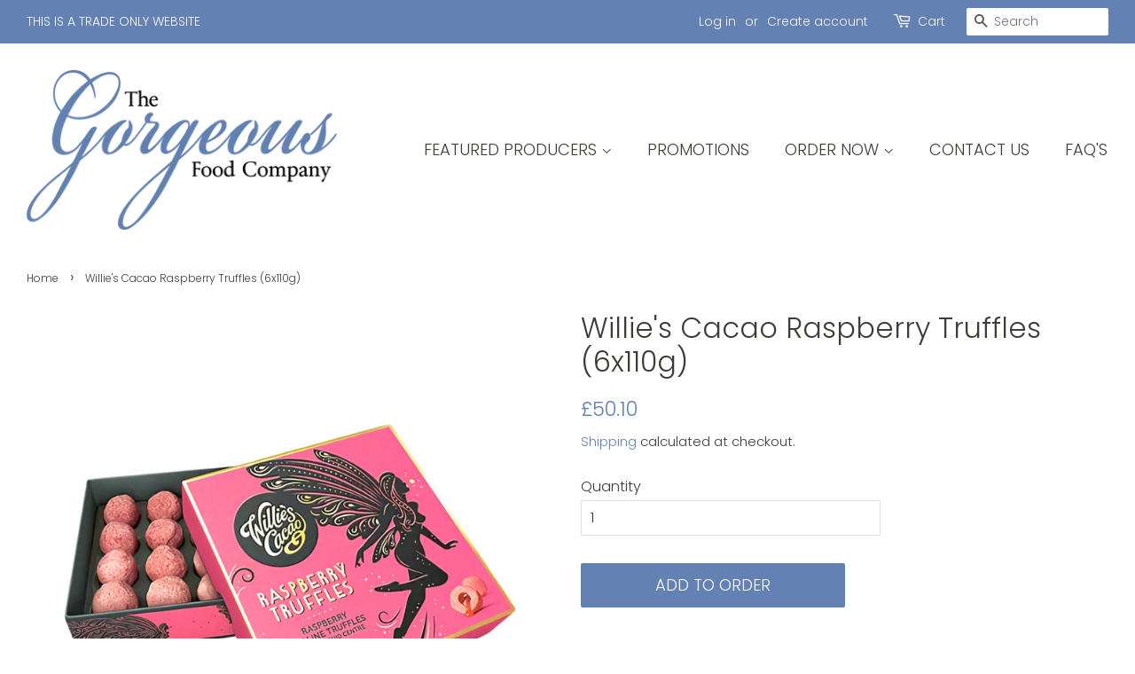

--- FILE ---
content_type: text/javascript
request_url: https://www.gorgeousfoodcompany.co.uk/cdn/shop/t/3/assets/globopreorder_params.js?v=170759201109246870991586534952
body_size: 6683
content:
var GPOParams={id:6566,shop_id:6552,button_title:"BACK ORDER",button_description:"currently out of stock available to back order",not_available_message:"Not available to back order",order_tag:"pre-order",preorder_stock_limited_message:"Only :stock items left in stock.",preorder_confirm_message:"Low stock levels, some will have to be put on back order. Continue?",preorder_avaiable_message:"Available on:",line_property_name:"Back-ordered item",products:{"4388979965996":{id:366351,shop_id:6552,product_id:4388979965996,variant_id:0,button_text:"BACK ORDER",show_timer:0,available_auto:0,status:0,auto_enable_status:0,variants:{"31397007196204":{id:366352,shop_id:6552,product_id:4388979965996,variant_id:31397007196204,limit:0,button_text:"BACK ORDER",show_timer:0,available_auto:0,status:0,auto_enable_status:3}}},"4388734795820":{variants:{"31395621175340":{id:368221,shop_id:6552,product_id:4388734795820,variant_id:31395621175340,show_timer:0,available_auto:0,status:0,auto_enable_status:0}}},"4388734304300":{variants:{"31395619471404":{id:368222,shop_id:6552,product_id:4388734304300,variant_id:31395619471404,show_timer:0,available_auto:0,status:0,auto_enable_status:0}}},"4388733616172":{variants:{"31395616882732":{id:368223,shop_id:6552,product_id:4388733616172,variant_id:31395616882732,show_timer:0,available_auto:0,status:0,auto_enable_status:0}}},"4388736663596":{variants:{"31395630579756":{id:368224,shop_id:6552,product_id:4388736663596,variant_id:31395630579756,show_timer:0,available_auto:0,status:0,auto_enable_status:0}}},"4388985733164":{variants:{"31397036458028":{id:368225,shop_id:6552,product_id:4388985733164,variant_id:31397036458028,show_timer:0,available_auto:0,status:0,auto_enable_status:0}}},"4388971216940":{variants:{"31396970299436":{id:368226,shop_id:6552,product_id:4388971216940,variant_id:31396970299436,show_timer:0,available_auto:0,status:0,auto_enable_status:0}}},"4388983210028":{variants:{"31397021122604":{id:368227,shop_id:6552,product_id:4388983210028,variant_id:31397021122604,show_timer:0,available_auto:0,status:0,auto_enable_status:0}}},"4388985405484":{variants:{"31397033312300":{id:368228,shop_id:6552,product_id:4388985405484,variant_id:31397033312300,show_timer:0,available_auto:0,status:0,auto_enable_status:0}}},"4388977737772":{variants:{"31396994514988":{id:368229,shop_id:6552,product_id:4388977737772,variant_id:31396994514988,show_timer:0,available_auto:0,status:0,auto_enable_status:0}}},"4388989272108":{variants:{"31397055594540":{id:368230,shop_id:6552,product_id:4388989272108,variant_id:31397055594540,show_timer:0,available_auto:0,status:0,auto_enable_status:0}}},"4388991336492":{variants:{"31397065883692":{id:368231,shop_id:6552,product_id:4388991336492,variant_id:31397065883692,show_timer:0,available_auto:0,status:0,auto_enable_status:0}}},"4388981309484":{variants:{"31397012406316":{id:368232,shop_id:6552,product_id:4388981309484,variant_id:31397012406316,show_timer:0,available_auto:0,status:0,auto_enable_status:0}}},"4388988846124":{variants:{"31397053988908":{id:368233,shop_id:6552,product_id:4388988846124,variant_id:31397053988908,show_timer:0,available_auto:0,status:0,auto_enable_status:0}}},"4388983799852":{variants:{"31397024038956":{id:368234,shop_id:6552,product_id:4388983799852,variant_id:31397024038956,show_timer:0,available_auto:0,status:0,auto_enable_status:0}}},"4388984094764":{variants:{"31397026725932":{id:368235,shop_id:6552,product_id:4388984094764,variant_id:31397026725932,show_timer:0,available_auto:0,status:0,auto_enable_status:0}}},"4388987043884":{variants:{"31397043830828":{id:368236,shop_id:6552,product_id:4388987043884,variant_id:31397043830828,show_timer:0,available_auto:0,status:0,auto_enable_status:0}}},"4388981768236":{variants:{"31397015027756":{id:368237,shop_id:6552,product_id:4388981768236,variant_id:31397015027756,show_timer:0,available_auto:0,status:0,auto_enable_status:0}}},"4388976459820":{variants:{"31396987863084":{id:368238,shop_id:6552,product_id:4388976459820,variant_id:31396987863084,show_timer:0,available_auto:0,status:0,auto_enable_status:0}}},"4388976721964":{variants:{"31396989894700":{id:368239,shop_id:6552,product_id:4388976721964,variant_id:31396989894700,show_timer:0,available_auto:0,status:0,auto_enable_status:0}}},"4388982325292":{variants:{"31397017878572":{id:368240,shop_id:6552,product_id:4388982325292,variant_id:31397017878572,show_timer:0,available_auto:0,status:0,auto_enable_status:0}}},"4388971708460":{variants:{"31396972167212":{id:368241,shop_id:6552,product_id:4388971708460,variant_id:31396972167212,show_timer:0,available_auto:0,status:0,auto_enable_status:0}}},"4388973576236":{variants:{"31396976459820":{id:368242,shop_id:6552,product_id:4388973576236,variant_id:31396976459820,show_timer:0,available_auto:0,status:0,auto_enable_status:0}}},"4388977999916":{variants:{"31396996120620":{id:368243,shop_id:6552,product_id:4388977999916,variant_id:31396996120620,show_timer:0,available_auto:0,status:0,auto_enable_status:0}}},"4457098477612":{variants:{"31782634782764":{id:368244,shop_id:6552,product_id:4457098477612,variant_id:31782634782764,show_timer:0,available_auto:0,status:0,auto_enable_status:0}}},"4457099952172":{variants:{"31782644088876":{id:368245,shop_id:6552,product_id:4457099952172,variant_id:31782644088876,show_timer:0,available_auto:0,status:0,auto_enable_status:0}}},"4388631576620":{variants:{"31395030597676":{id:368246,shop_id:6552,product_id:4388631576620,variant_id:31395030597676,show_timer:0,available_auto:0,status:0,auto_enable_status:0}}},"4388637507628":{variants:{"31395059040300":{id:368247,shop_id:6552,product_id:4388637507628,variant_id:31395059040300,show_timer:0,available_auto:0,status:0,auto_enable_status:0}}},"4388639309868":{variants:{"31395077095468":{id:368248,shop_id:6552,product_id:4388639309868,variant_id:31395077095468,show_timer:0,available_auto:0,status:0,auto_enable_status:0}}},"4388638359596":{variants:{"31395069100076":{id:368249,shop_id:6552,product_id:4388638359596,variant_id:31395069100076,show_timer:0,available_auto:0,status:0,auto_enable_status:0}}},"4388638916652":{variants:{"31395074932780":{id:368250,shop_id:6552,product_id:4388638916652,variant_id:31395074932780,show_timer:0,available_auto:0,status:0,auto_enable_status:0}}},"4388632199212":{variants:{"31395032399916":{id:368251,shop_id:6552,product_id:4388632199212,variant_id:31395032399916,show_timer:0,available_auto:0,status:0,auto_enable_status:0}}},"4388641669164":{variants:{"31395093184556":{id:368252,shop_id:6552,product_id:4388641669164,variant_id:31395093184556,show_timer:0,available_auto:0,status:0,auto_enable_status:0}}},"4388630069292":{variants:{"31395022209068":{id:368253,shop_id:6552,product_id:4388630069292,variant_id:31395022209068,show_timer:0,available_auto:0,status:0,auto_enable_status:0}}},"4388642390060":{variants:{"31395095117868":{id:368254,shop_id:6552,product_id:4388642390060,variant_id:31395095117868,show_timer:0,available_auto:0,status:0,auto_enable_status:0}}},"4388640718892":{variants:{"31395087974444":{id:368255,shop_id:6552,product_id:4388640718892,variant_id:31395087974444,show_timer:0,available_auto:0,status:0,auto_enable_status:0}}},"4388641275948":{variants:{"31395090923564":{id:368256,shop_id:6552,product_id:4388641275948,variant_id:31395090923564,show_timer:0,available_auto:0,status:0,auto_enable_status:0}}},"4388640325676":{variants:{"31395086794796":{id:368257,shop_id:6552,product_id:4388640325676,variant_id:31395086794796,show_timer:0,available_auto:0,status:0,auto_enable_status:0}}},"4388630855724":{variants:{"31395028467756":{id:368258,shop_id:6552,product_id:4388630855724,variant_id:31395028467756,show_timer:0,available_auto:0,status:0,auto_enable_status:0}}},"4388632789036":{variants:{"31395034759212":{id:368259,shop_id:6552,product_id:4388632789036,variant_id:31395034759212,show_timer:0,available_auto:0,status:0,auto_enable_status:0}}},"4388635672620":{variants:{"31395046719532":{id:368260,shop_id:6552,product_id:4388635672620,variant_id:31395046719532,show_timer:0,available_auto:0,status:0,auto_enable_status:0}}},"4457102508076":{variants:{"31782655229996":{id:368261,shop_id:6552,product_id:4457102508076,variant_id:31782655229996,show_timer:0,available_auto:0,status:0,auto_enable_status:0}}},"4457105293356":{variants:{"31782667092012":{id:368262,shop_id:6552,product_id:4457105293356,variant_id:31782667092012,show_timer:0,available_auto:0,status:0,auto_enable_status:0}}},"4388703895596":{variants:{"31395393306668":{id:368263,shop_id:6552,product_id:4388703895596,variant_id:31395393306668,show_timer:0,available_auto:0,status:0,auto_enable_status:0}}},"4388709859372":{variants:{"31395423420460":{id:368264,shop_id:6552,product_id:4388709859372,variant_id:31395423420460,show_timer:0,available_auto:0,status:0,auto_enable_status:0}}},"4388707532844":{variants:{"31395415818284":{id:368265,shop_id:6552,product_id:4388707532844,variant_id:31395415818284,show_timer:0,available_auto:0,status:0,auto_enable_status:0}}},"4388709072940":{variants:{"31395421126700":{id:368266,shop_id:6552,product_id:4388709072940,variant_id:31395421126700,show_timer:0,available_auto:0,status:0,auto_enable_status:0}}},"4388709433388":{variants:{"31395422273580":{id:368267,shop_id:6552,product_id:4388709433388,variant_id:31395422273580,show_timer:0,available_auto:0,status:0,auto_enable_status:0}}},"4388710875180":{variants:{"31395427057708":{id:368268,shop_id:6552,product_id:4388710875180,variant_id:31395427057708,show_timer:0,available_auto:0,status:0,auto_enable_status:0}}},"4388707074092":{variants:{"31395414376492":{id:368269,shop_id:6552,product_id:4388707074092,variant_id:31395414376492,show_timer:0,available_auto:0,status:0,auto_enable_status:0}}},"4388708876332":{variants:{"31395420602412":{id:368270,shop_id:6552,product_id:4388708876332,variant_id:31395420602412,show_timer:0,available_auto:0,status:0,auto_enable_status:0}}},"4388710449196":{variants:{"31395425058860":{id:368271,shop_id:6552,product_id:4388710449196,variant_id:31395425058860,show_timer:0,available_auto:0,status:0,auto_enable_status:0}}},"4388708548652":{variants:{"31395418931244":{id:368272,shop_id:6552,product_id:4388708548652,variant_id:31395418931244,show_timer:0,available_auto:0,status:0,auto_enable_status:0}}},"4388706451500":{variants:{"31395408216108":{id:368273,shop_id:6552,product_id:4388706451500,variant_id:31395408216108,show_timer:0,available_auto:0,status:0,auto_enable_status:0}}},"4388704550956":{variants:{"31395398713388":{id:368274,shop_id:6552,product_id:4388704550956,variant_id:31395398713388,show_timer:0,available_auto:0,status:0,auto_enable_status:0}}},"4388705468460":{variants:{"31395404972076":{id:368275,shop_id:6552,product_id:4388705468460,variant_id:31395404972076,show_timer:0,available_auto:0,status:0,auto_enable_status:0}}},"4388742922284":{variants:{"31395665412140":{id:368276,shop_id:6552,product_id:4388742922284,variant_id:31395665412140,show_timer:0,available_auto:0,status:0,auto_enable_status:0}}},"4388743807020":{variants:{"31395668328492":{id:368277,shop_id:6552,product_id:4388743807020,variant_id:31395668328492,show_timer:0,available_auto:0,status:0,auto_enable_status:0}}},"4388745150508":{variants:{"31395682287660":{id:368278,shop_id:6552,product_id:4388745150508,variant_id:31395682287660,show_timer:0,available_auto:0,status:0,auto_enable_status:0}}},"4388743381036":{variants:{"31395666657324":{id:368279,shop_id:6552,product_id:4388743381036,variant_id:31395666657324,show_timer:0,available_auto:0,status:0,auto_enable_status:0}}},"4388746625068":{variants:{"31395695657004":{id:368280,shop_id:6552,product_id:4388746625068,variant_id:31395695657004,show_timer:0,available_auto:0,status:0,auto_enable_status:0}}},"4388708220972":{variants:{"31395418275884":{id:368281,shop_id:6552,product_id:4388708220972,variant_id:31395418275884,show_timer:0,available_auto:0,status:0,auto_enable_status:0}}},"4388732403756":{variants:{"31395612098604":{id:368282,shop_id:6552,product_id:4388732403756,variant_id:31395612098604,show_timer:0,available_auto:0,status:0,auto_enable_status:0}}},"4388744626220":{variants:{"31395680288812":{id:368283,shop_id:6552,product_id:4388744626220,variant_id:31395680288812,show_timer:0,available_auto:0,status:0,auto_enable_status:0}}},"4380207448108":{variants:{"31348132249644":{id:368284,shop_id:6552,product_id:4380207448108,variant_id:31348132249644,show_timer:0,available_auto:0,status:0,auto_enable_status:0}}},"4380207743020":{variants:{"31348133462060":{id:368285,shop_id:6552,product_id:4380207743020,variant_id:31348133462060,show_timer:0,available_auto:0,status:0,auto_enable_status:0}}},"4380207579180":{variants:{"31348132905004":{id:368286,shop_id:6552,product_id:4380207579180,variant_id:31348132905004,show_timer:0,available_auto:0,status:0,auto_enable_status:0}}},"4380207939628":{variants:{"31348134150188":{id:368287,shop_id:6552,product_id:4380207939628,variant_id:31348134150188,show_timer:0,available_auto:0,status:0,auto_enable_status:0}}},"4380208431148":{variants:{"31348136902700":{id:368288,shop_id:6552,product_id:4380208431148,variant_id:31348136902700,show_timer:0,available_auto:0,status:0,auto_enable_status:0}}},"4380204662828":{variants:{"31348117995564":{id:368289,shop_id:6552,product_id:4380204662828,variant_id:31348117995564,show_timer:0,available_auto:0,status:0,auto_enable_status:0}}},"4380205383724":{variants:{"31348120420396":{id:368290,shop_id:6552,product_id:4380205383724,variant_id:31348120420396,show_timer:0,available_auto:0,status:0,auto_enable_status:0}}},"4380205940780":{variants:{"31348122419244":{id:368291,shop_id:6552,product_id:4380205940780,variant_id:31348122419244,show_timer:0,available_auto:0,status:0,auto_enable_status:0}}},"4380204990508":{variants:{"31348119306284":{id:368292,shop_id:6552,product_id:4380204990508,variant_id:31348119306284,show_timer:0,available_auto:0,status:0,auto_enable_status:0}}},"4380211150892":{variants:{"31348145717292":{id:368293,shop_id:6552,product_id:4380211150892,variant_id:31348145717292,show_timer:0,available_auto:0,status:0,auto_enable_status:0}}},"4380203122732":{variants:{"31348112195628":{id:368294,shop_id:6552,product_id:4380203122732,variant_id:31348112195628,show_timer:0,available_auto:0,status:0,auto_enable_status:0}}},"4380204138540":{variants:{"31348115734572":{id:368295,shop_id:6552,product_id:4380204138540,variant_id:31348115734572,show_timer:0,available_auto:0,status:0,auto_enable_status:0}}},"4380203581484":{variants:{"31348113866796":{id:368296,shop_id:6552,product_id:4380203581484,variant_id:31348113866796,show_timer:0,available_auto:0,status:0,auto_enable_status:0}}},"4380211675180":{variants:{"31348147486764":{id:368297,shop_id:6552,product_id:4380211675180,variant_id:31348147486764,show_timer:0,available_auto:0,status:0,auto_enable_status:0}}},"4380194930732":{variants:{"31348085162028":{id:368298,shop_id:6552,product_id:4380194930732,variant_id:31348085162028,show_timer:0,available_auto:0,status:0,auto_enable_status:0}}},"4380194340908":{variants:{"31348082376748":{id:368299,shop_id:6552,product_id:4380194340908,variant_id:31348082376748,show_timer:0,available_auto:0,status:0,auto_enable_status:0}}},"4380199223340":{variants:{"31348098138156":{id:368300,shop_id:6552,product_id:4380199223340,variant_id:31348098138156,show_timer:0,available_auto:0,status:0,auto_enable_status:0}}},"4380194734124":{variants:{"31348084604972":{id:368301,shop_id:6552,product_id:4380194734124,variant_id:31348084604972,show_timer:0,available_auto:0,status:0,auto_enable_status:0}}},"4380193751084":{variants:{"31348079329324":{id:368302,shop_id:6552,product_id:4380193751084,variant_id:31348079329324,show_timer:0,available_auto:0,status:0,auto_enable_status:0}}},"4379484028972":{variants:{"31344447422508":{id:368303,shop_id:6552,product_id:4379484028972,variant_id:31344447422508,show_timer:0,available_auto:0,status:0,auto_enable_status:0}}},"4380193259564":{variants:{"31348077690924":{id:368304,shop_id:6552,product_id:4380193259564,variant_id:31348077690924,show_timer:0,available_auto:0,status:0,auto_enable_status:0}}},"4379486158892":{variants:{"31344484646956":{id:368305,shop_id:6552,product_id:4379486158892,variant_id:31344484646956,show_timer:0,available_auto:0,status:0,auto_enable_status:0}}},"4380193521708":{variants:{"31348078510124":{id:368306,shop_id:6552,product_id:4380193521708,variant_id:31348078510124,show_timer:0,available_auto:0,status:0,auto_enable_status:0}}},"4379489763372":{variants:{"31344509517868":{id:368307,shop_id:6552,product_id:4379489763372,variant_id:31344509517868,show_timer:0,available_auto:0,status:0,auto_enable_status:0}}},"4380193652780":{variants:{"31348079099948":{id:368308,shop_id:6552,product_id:4380193652780,variant_id:31348079099948,show_timer:0,available_auto:0,status:0,auto_enable_status:0}}},"4379478884396":{variants:{"31344423469100":{id:368309,shop_id:6552,product_id:4379478884396,variant_id:31344423469100,show_timer:0,available_auto:0,status:0,auto_enable_status:0}}},"4380202434604":{variants:{"31348108984364":{id:368310,shop_id:6552,product_id:4380202434604,variant_id:31348108984364,show_timer:0,available_auto:0,status:0,auto_enable_status:0}}},"4379488223276":{variants:{"31344500211756":{id:368311,shop_id:6552,product_id:4379488223276,variant_id:31344500211756,show_timer:0,available_auto:0,status:0,auto_enable_status:0}}},"4380202762284":{variants:{"31348110491692":{id:368312,shop_id:6552,product_id:4380202762284,variant_id:31348110491692,show_timer:0,available_auto:0,status:0,auto_enable_status:0}}},"4379479998508":{variants:{"31344427139116":{id:368313,shop_id:6552,product_id:4379479998508,variant_id:31344427139116,show_timer:0,available_auto:0,status:0,auto_enable_status:0}}},"4380202041388":{variants:{"31348107214892":{id:368314,shop_id:6552,product_id:4380202041388,variant_id:31348107214892,show_timer:0,available_auto:0,status:0,auto_enable_status:0}}},"4379489009708":{variants:{"31344506634284":{id:368315,shop_id:6552,product_id:4379489009708,variant_id:31344506634284,show_timer:0,available_auto:0,status:0,auto_enable_status:0}}},"4380200271916":{variants:{"31348100726828":{id:368316,shop_id:6552,product_id:4380200271916,variant_id:31348100726828,show_timer:0,available_auto:0,status:0,auto_enable_status:0}}},"4379485831212":{variants:{"31344480649260":{id:368317,shop_id:6552,product_id:4379485831212,variant_id:31344480649260,show_timer:0,available_auto:0,status:0,auto_enable_status:0}}},"4380200730668":{variants:{"31348102070316":{id:368318,shop_id:6552,product_id:4380200730668,variant_id:31348102070316,show_timer:0,available_auto:0,status:0,auto_enable_status:0}}},"4594805833772":{variants:{"32409101434924":{id:368319,shop_id:6552,product_id:4594805833772,variant_id:32409101434924,show_timer:0,available_auto:0,status:0,auto_enable_status:0}}},"4380201025580":{variants:{"31348103348268":{id:368320,shop_id:6552,product_id:4380201025580,variant_id:31348103348268,show_timer:0,available_auto:0,status:0,auto_enable_status:0}}},"4379482783788":{variants:{"31344439066668":{id:368321,shop_id:6552,product_id:4379482783788,variant_id:31344439066668,show_timer:0,available_auto:0,status:0,auto_enable_status:0}}},"4380210004012":{variants:{"31348142506028":{id:368322,shop_id:6552,product_id:4380210004012,variant_id:31348142506028,show_timer:0,available_auto:0,status:0,auto_enable_status:0}}},"4379486453804":{variants:{"31344488808492":{id:368323,shop_id:6552,product_id:4379486453804,variant_id:31344488808492,show_timer:0,available_auto:0,status:0,auto_enable_status:0}}},"4379485634604":{variants:{"31344478158892":{id:368324,shop_id:6552,product_id:4379485634604,variant_id:31344478158892,show_timer:0,available_auto:0,status:0,auto_enable_status:0}}},"4380209315884":{variants:{"31348140507180":{id:368325,shop_id:6552,product_id:4380209315884,variant_id:31348140507180,show_timer:0,available_auto:0,status:0,auto_enable_status:0}}},"4379486814252":{variants:{"31344492052524":{id:368326,shop_id:6552,product_id:4379486814252,variant_id:31344492052524,show_timer:0,available_auto:0,status:0,auto_enable_status:0}}},"4380209610796":{variants:{"31348141097004":{id:368327,shop_id:6552,product_id:4380209610796,variant_id:31348141097004,show_timer:0,available_auto:0,status:0,auto_enable_status:0}}},"4379481997356":{variants:{"31344436314156":{id:368328,shop_id:6552,product_id:4379481997356,variant_id:31344436314156,show_timer:0,available_auto:0,status:0,auto_enable_status:0}}},"4380191916076":{variants:{"31348071759916":{id:368329,shop_id:6552,product_id:4380191916076,variant_id:31348071759916,show_timer:0,available_auto:0,status:0,auto_enable_status:0}}},"4379483504684":{variants:{"31344445849644":{id:368330,shop_id:6552,product_id:4379483504684,variant_id:31344445849644,show_timer:0,available_auto:0,status:0,auto_enable_status:0}}},"4380192276524":{variants:{"31348074840108":{id:368331,shop_id:6552,product_id:4380192276524,variant_id:31348074840108,show_timer:0,available_auto:0,status:0,auto_enable_status:0}}},"4379481243692":{variants:{"31344432414764":{id:368332,shop_id:6552,product_id:4379481243692,variant_id:31344432414764,show_timer:0,available_auto:0,status:0,auto_enable_status:0}}},"4380192899116":{variants:{"31348076511276":{id:368333,shop_id:6552,product_id:4380192899116,variant_id:31348076511276,show_timer:0,available_auto:0,status:0,auto_enable_status:0}}},"4594789842988":{variants:{"32409034358828":{id:368334,shop_id:6552,product_id:4594789842988,variant_id:32409034358828,show_timer:0,available_auto:0,status:0,auto_enable_status:0}}},"4380210659372":{variants:{"31348144570412":{id:368335,shop_id:6552,product_id:4380210659372,variant_id:31348144570412,show_timer:0,available_auto:0,status:0,auto_enable_status:0}}},"4379484520492":{variants:{"31344449519660":{id:368336,shop_id:6552,product_id:4379484520492,variant_id:31344449519660,show_timer:0,available_auto:0,status:0,auto_enable_status:0}}},"4380212756524":{variants:{"31348150370348":{id:368337,shop_id:6552,product_id:4380212756524,variant_id:31348150370348,show_timer:0,available_auto:0,status:0,auto_enable_status:0}}},"4380175466540":{variants:{"31348003799084":{id:368338,shop_id:6552,product_id:4380175466540,variant_id:31348003799084,show_timer:0,available_auto:0,status:0,auto_enable_status:0}}},"4385951350828":{variants:{"31378923814956":{id:368339,shop_id:6552,product_id:4385951350828,variant_id:31378923814956,show_timer:0,available_auto:0,status:0,auto_enable_status:0}}},"4385925234732":{variants:{"31378790875180":{id:368340,shop_id:6552,product_id:4385925234732,variant_id:31378790875180,show_timer:0,available_auto:0,status:0,auto_enable_status:0}}},"4385962721324":{variants:{"31378983157804":{id:368341,shop_id:6552,product_id:4385962721324,variant_id:31378983157804,show_timer:0,available_auto:0,status:0,auto_enable_status:0}}},"4385936670764":{variants:{"31378841075756":{id:368342,shop_id:6552,product_id:4385936670764,variant_id:31378841075756,show_timer:0,available_auto:0,status:0,auto_enable_status:0}}},"4385960165420":{variants:{"31378963562540":{id:368343,shop_id:6552,product_id:4385960165420,variant_id:31378963562540,show_timer:0,available_auto:0,status:0,auto_enable_status:0}}},"4385958363180":{variants:{"31378951438380":{id:368344,shop_id:6552,product_id:4385958363180,variant_id:31378951438380,show_timer:0,available_auto:0,status:0,auto_enable_status:0}}},"4385924055084":{variants:{"31378789433388":{id:368345,shop_id:6552,product_id:4385924055084,variant_id:31378789433388,show_timer:0,available_auto:0,status:0,auto_enable_status:0}}},"4385961410604":{variants:{"31378974179372":{id:368346,shop_id:6552,product_id:4385961410604,variant_id:31378974179372,show_timer:0,available_auto:0,status:0,auto_enable_status:0}}},"4385951875116":{variants:{"31378925748268":{id:368347,shop_id:6552,product_id:4385951875116,variant_id:31378925748268,show_timer:0,available_auto:0,status:0,auto_enable_status:0}}},"4385937719340":{variants:{"31378847694892":{id:368348,shop_id:6552,product_id:4385937719340,variant_id:31378847694892,show_timer:0,available_auto:0,status:0,auto_enable_status:0}}},"4385953742892":{variants:{"31378932662316":{id:368349,shop_id:6552,product_id:4385953742892,variant_id:31378932662316,show_timer:0,available_auto:0,status:0,auto_enable_status:0}}},"4385959641132":{variants:{"31378960810028":{id:368350,shop_id:6552,product_id:4385959641132,variant_id:31378960810028,show_timer:0,available_auto:0,status:0,auto_enable_status:0}}},"4385958494252":{variants:{"31378951995436":{id:368351,shop_id:6552,product_id:4385958494252,variant_id:31378951995436,show_timer:0,available_auto:0,status:0,auto_enable_status:0}}},"4385954005036":{variants:{"31378932891692":{id:368352,shop_id:6552,product_id:4385954005036,variant_id:31378932891692,show_timer:0,available_auto:0,status:0,auto_enable_status:0}}},"4385935687724":{variants:{"31378838028332":{id:368353,shop_id:6552,product_id:4385935687724,variant_id:31378838028332,show_timer:0,available_auto:0,status:0,auto_enable_status:0}}},"4385951514668":{variants:{"31378924306476":{id:368354,shop_id:6552,product_id:4385951514668,variant_id:31378924306476,show_timer:0,available_auto:0,status:0,auto_enable_status:0}}},"4385957052460":{variants:{"31378946162732":{id:368355,shop_id:6552,product_id:4385957052460,variant_id:31378946162732,show_timer:0,available_auto:0,status:0,auto_enable_status:0}}},"4385957969964":{variants:{"31378947801132":{id:368356,shop_id:6552,product_id:4385957969964,variant_id:31378947801132,show_timer:0,available_auto:0,status:0,auto_enable_status:0}}},"4385952268332":{variants:{"31378926764076":{id:368357,shop_id:6552,product_id:4385952268332,variant_id:31378926764076,show_timer:0,available_auto:0,status:0,auto_enable_status:0}}},"4385937522732":{variants:{"31378846908460":{id:368358,shop_id:6552,product_id:4385937522732,variant_id:31378846908460,show_timer:0,available_auto:0,status:0,auto_enable_status:0}}},"4385950695468":{variants:{"31378921127980":{id:368359,shop_id:6552,product_id:4385950695468,variant_id:31378921127980,show_timer:0,available_auto:0,status:0,auto_enable_status:0}}},"4385950531628":{variants:{"31378920570924":{id:368360,shop_id:6552,product_id:4385950531628,variant_id:31378920570924,show_timer:0,available_auto:0,status:0,auto_enable_status:0}}},"4385937326124":{variants:{"31378846056492":{id:368361,shop_id:6552,product_id:4385937326124,variant_id:31378846056492,show_timer:0,available_auto:0,status:0,auto_enable_status:0}}},"4385949974572":{variants:{"31378919325740":{id:368362,shop_id:6552,product_id:4385949974572,variant_id:31378919325740,show_timer:0,available_auto:0,status:0,auto_enable_status:0}}},"4385936310316":{variants:{"31378840322092":{id:368363,shop_id:6552,product_id:4385936310316,variant_id:31378840322092,show_timer:0,available_auto:0,status:0,auto_enable_status:0}}},"4385950335020":{variants:{"31378920308780":{id:368364,shop_id:6552,product_id:4385950335020,variant_id:31378920308780,show_timer:0,available_auto:0,status:0,auto_enable_status:0}}},"4385937391660":{variants:{"31378846318636":{id:368365,shop_id:6552,product_id:4385937391660,variant_id:31378846318636,show_timer:0,available_auto:0,status:0,auto_enable_status:0}}},"4385936867372":{variants:{"31378844516396":{id:368366,shop_id:6552,product_id:4385936867372,variant_id:31378844516396,show_timer:0,available_auto:0,status:0,auto_enable_status:0}}},"4385952038956":{variants:{"31378926174252":{id:368367,shop_id:6552,product_id:4385952038956,variant_id:31378926174252,show_timer:0,available_auto:0,status:0,auto_enable_status:0}}},"4385954398252":{variants:{"31378936692780":{id:368368,shop_id:6552,product_id:4385954398252,variant_id:31378936692780,show_timer:0,available_auto:0,status:0,auto_enable_status:0}}},"4385958985772":{variants:{"31378957434924":{id:368369,shop_id:6552,product_id:4385958985772,variant_id:31378957434924,show_timer:0,available_auto:0,status:0,auto_enable_status:0}}},"4385962917932":{variants:{"31378984173612":{id:368370,shop_id:6552,product_id:4385962917932,variant_id:31378984173612,show_timer:0,available_auto:0,status:0,auto_enable_status:0}}},"4385960591404":{variants:{"31378967298092":{id:368371,shop_id:6552,product_id:4385960591404,variant_id:31378967298092,show_timer:0,available_auto:0,status:0,auto_enable_status:0}}},"4385935294508":{variants:{"31378837012524":{id:368372,shop_id:6552,product_id:4385935294508,variant_id:31378837012524,show_timer:0,available_auto:0,status:0,auto_enable_status:0}}},"4385960394796":{variants:{"31378966904876":{id:368373,shop_id:6552,product_id:4385960394796,variant_id:31378966904876,show_timer:0,available_auto:0,status:0,auto_enable_status:0}}},"4385951645740":{variants:{"31378924994604":{id:368374,shop_id:6552,product_id:4385951645740,variant_id:31378924994604,show_timer:0,available_auto:0,status:0,auto_enable_status:0}}},"4385962360876":{variants:{"31378981126188":{id:368375,shop_id:6552,product_id:4385962360876,variant_id:31378981126188,show_timer:0,available_auto:0,status:0,auto_enable_status:0}}},"4385926676524":{variants:{"31378792579116":{id:368376,shop_id:6552,product_id:4385926676524,variant_id:31378792579116,show_timer:0,available_auto:0,status:0,auto_enable_status:0}}},"4385955872812":{variants:{"31378944426028":{id:368379,shop_id:6552,product_id:4385955872812,variant_id:31378944426028,show_timer:0,available_auto:0,status:0,auto_enable_status:0}}},"4385930248236":{variants:{"31378810994732":{id:368380,shop_id:6552,product_id:4385930248236,variant_id:31378810994732,show_timer:0,available_auto:0,status:0,auto_enable_status:0}}},"4385936998444":{variants:{"31378845007916":{id:368381,shop_id:6552,product_id:4385936998444,variant_id:31378845007916,show_timer:0,available_auto:0,status:0,auto_enable_status:0}}},"4385954857004":{variants:{"31378938724396":{id:368382,shop_id:6552,product_id:4385954857004,variant_id:31378938724396,show_timer:0,available_auto:0,status:0,auto_enable_status:0}}},"4385964523564":{variants:{"31379008618540":{id:368383,shop_id:6552,product_id:4385964523564,variant_id:31379008618540,show_timer:0,available_auto:0,status:0,auto_enable_status:0}}},"4385949483052":{variants:{"31378917457964":{id:368384,shop_id:6552,product_id:4385949483052,variant_id:31378917457964,show_timer:0,available_auto:0,status:0,auto_enable_status:0}}},"4385962000428":{variants:{"31378977259564":{id:368385,shop_id:6552,product_id:4385962000428,variant_id:31378977259564,show_timer:0,available_auto:0,status:0,auto_enable_status:0}}},"4385922482220":{variants:{"31378785533996":{id:368386,shop_id:6552,product_id:4385922482220,variant_id:31378785533996,show_timer:0,available_auto:0,status:0,auto_enable_status:0}}},"4385958821932":{variants:{"31378955403308":{id:368387,shop_id:6552,product_id:4385958821932,variant_id:31378955403308,show_timer:0,available_auto:0,status:0,auto_enable_status:0}}},"4385955282988":{variants:{"31378941673516":{id:368388,shop_id:6552,product_id:4385955282988,variant_id:31378941673516,show_timer:0,available_auto:0,status:0,auto_enable_status:0}}},"4385961050156":{variants:{"31378971852844":{id:368389,shop_id:6552,product_id:4385961050156,variant_id:31378971852844,show_timer:0,available_auto:0,status:0,auto_enable_status:0}}},"4385949351980":{variants:{"31378916933676":{id:368390,shop_id:6552,product_id:4385949351980,variant_id:31378916933676,show_timer:0,available_auto:0,status:0,auto_enable_status:0}}},"4385956036652":{variants:{"31378944589868":{id:368391,shop_id:6552,product_id:4385956036652,variant_id:31378944589868,show_timer:0,available_auto:0,status:0,auto_enable_status:0}}},"4385963802668":{variants:{"31378989350956":{id:368392,shop_id:6552,product_id:4385963802668,variant_id:31378989350956,show_timer:0,available_auto:0,status:0,auto_enable_status:0}}},"4385963442220":{variants:{"31378986106924":{id:368393,shop_id:6552,product_id:4385963442220,variant_id:31378986106924,show_timer:0,available_auto:0,status:0,auto_enable_status:0}}},"4385936113708":{variants:{"31378839732268":{id:368394,shop_id:6552,product_id:4385936113708,variant_id:31378839732268,show_timer:0,available_auto:0,status:0,auto_enable_status:0}}},"4385953251372":{variants:{"31378931122220":{id:368395,shop_id:6552,product_id:4385953251372,variant_id:31378931122220,show_timer:0,available_auto:0,status:0,auto_enable_status:0}}},"4385952890924":{variants:{"31378930729004":{id:368396,shop_id:6552,product_id:4385952890924,variant_id:31378930729004,show_timer:0,available_auto:0,status:0,auto_enable_status:0}}},"4385928118316":{variants:{"31378795003948":{id:368397,shop_id:6552,product_id:4385928118316,variant_id:31378795003948,show_timer:0,available_auto:0,status:0,auto_enable_status:0}}},"4379506311212":{variants:{"31344602611756":{id:368398,shop_id:6552,product_id:4379506311212,variant_id:31344602611756,show_timer:0,available_auto:0,status:0,auto_enable_status:0}}},"4379506868268":{variants:{"31344605560876":{id:368399,shop_id:6552,product_id:4379506868268,variant_id:31344605560876,show_timer:0,available_auto:0,status:0,auto_enable_status:0}}},"4385953447980":{variants:{"31378931679276":{id:368400,shop_id:6552,product_id:4385953447980,variant_id:31378931679276,show_timer:0,available_auto:0,status:0,auto_enable_status:0}}},"4379517583404":{variants:{"31344674308140":{id:368401,shop_id:6552,product_id:4379517583404,variant_id:31344674308140,show_timer:0,available_auto:0,status:0,auto_enable_status:0}}},"4385936801836":{variants:{"31378841665580":{id:368402,shop_id:6552,product_id:4385936801836,variant_id:31378841665580,show_timer:0,available_auto:0,status:0,auto_enable_status:0}}},"4379512897580":{variants:{"31344640557100":{id:368403,shop_id:6552,product_id:4379512897580,variant_id:31344640557100,show_timer:0,available_auto:0,status:0,auto_enable_status:0}}},"4385932378156":{variants:{"31378821251116":{id:368404,shop_id:6552,product_id:4385932378156,variant_id:31378821251116,show_timer:0,available_auto:0,status:0,auto_enable_status:0}}},"4385955512364":{variants:{"31378942328876":{id:368405,shop_id:6552,product_id:4385955512364,variant_id:31378942328876,show_timer:0,available_auto:0,status:0,auto_enable_status:0}}},"4379505000492":{variants:{"31344595533868":{id:368406,shop_id:6552,product_id:4379505000492,variant_id:31344595533868,show_timer:0,available_auto:0,status:0,auto_enable_status:0}}},"4385959903276":{variants:{"31378962546732":{id:368407,shop_id:6552,product_id:4385959903276,variant_id:31378962546732,show_timer:0,available_auto:0,status:0,auto_enable_status:0}}},"4379511488556":{variants:{"31344634069036":{id:368408,shop_id:6552,product_id:4379511488556,variant_id:31344634069036,show_timer:0,available_auto:0,status:0,auto_enable_status:0}}},"4385950171180":{variants:{"31378919686188":{id:368409,shop_id:6552,product_id:4385950171180,variant_id:31378919686188,show_timer:0,available_auto:0,status:0,auto_enable_status:0}}},"4379514241068":{variants:{"31344648224812":{id:368410,shop_id:6552,product_id:4379514241068,variant_id:31344648224812,show_timer:0,available_auto:0,status:0,auto_enable_status:0}}},"4385934147628":{variants:{"31378832228396":{id:368411,shop_id:6552,product_id:4385934147628,variant_id:31378832228396,show_timer:0,available_auto:0,status:0,auto_enable_status:0}}},"4379513520172":{variants:{"31344644456492":{id:368412,shop_id:6552,product_id:4379513520172,variant_id:31344644456492,show_timer:0,available_auto:0,status:0,auto_enable_status:0}}},"4385961607212":{variants:{"31378976047148":{id:368413,shop_id:6552,product_id:4385961607212,variant_id:31378976047148,show_timer:0,available_auto:0,status:0,auto_enable_status:0}}},"4379519615020":{variants:{"31344685809708":{id:368414,shop_id:6552,product_id:4379519615020,variant_id:31344685809708,show_timer:0,available_auto:0,status:0,auto_enable_status:0}}},"4385960820780":{variants:{"31378967953452":{id:368415,shop_id:6552,product_id:4385960820780,variant_id:31378967953452,show_timer:0,available_auto:0,status:0,auto_enable_status:0}}},"4379518894124":{variants:{"31344678731820":{id:368416,shop_id:6552,product_id:4379518894124,variant_id:31344678731820,show_timer:0,available_auto:0,status:0,auto_enable_status:0}}},"4385955643436":{variants:{"31378942918700":{id:368417,shop_id:6552,product_id:4385955643436,variant_id:31378942918700,show_timer:0,available_auto:0,status:0,auto_enable_status:0}}},"4388760649772":{variants:{"31395755130924":{id:368418,shop_id:6552,product_id:4388760649772,variant_id:31395755130924,show_timer:0,available_auto:0,status:0,auto_enable_status:0}}},"4388763500588":{variants:{"31395764142124":{id:368419,shop_id:6552,product_id:4388763500588,variant_id:31395764142124,show_timer:0,available_auto:0,status:0,auto_enable_status:0}}},"4389106876460":{variants:{"31397710364716":{id:368420,shop_id:6552,product_id:4389106876460,variant_id:31397710364716,show_timer:0,available_auto:0,status:0,auto_enable_status:0}}},"4388763074604":{variants:{"31395763388460":{id:368421,shop_id:6552,product_id:4388763074604,variant_id:31395763388460,show_timer:0,available_auto:0,status:0,auto_enable_status:0}}},"4389097930796":{variants:{"31397682806828":{id:368422,shop_id:6552,product_id:4389097930796,variant_id:31397682806828,show_timer:0,available_auto:0,status:0,auto_enable_status:0}}},"4388758356012":{variants:{"31395745136684":{id:368423,shop_id:6552,product_id:4388758356012,variant_id:31395745136684,show_timer:0,available_auto:0,status:0,auto_enable_status:0}}},"4389110480940":{variants:{"31397725241388":{id:368424,shop_id:6552,product_id:4389110480940,variant_id:31397725241388,show_timer:0,available_auto:0,status:0,auto_enable_status:0}}},"4388764287020":{variants:{"31395766304812":{id:368425,shop_id:6552,product_id:4388764287020,variant_id:31395766304812,show_timer:0,available_auto:0,status:0,auto_enable_status:0}}},"4389101797420":{variants:{"31397693259820":{id:368426,shop_id:6552,product_id:4389101797420,variant_id:31397693259820,show_timer:0,available_auto:0,status:0,auto_enable_status:0}}},"4388759044140":{variants:{"31395748511788":{id:368427,shop_id:6552,product_id:4388759044140,variant_id:31395748511788,show_timer:0,available_auto:0,status:0,auto_enable_status:0}}},"4463124217900":{variants:{"31823735029804":{id:368428,shop_id:6552,product_id:4463124217900,variant_id:31823735029804,show_timer:0,available_auto:0,status:0,auto_enable_status:0}}},"4388768645164":{variants:{"31395783245868":{id:368429,shop_id:6552,product_id:4388768645164,variant_id:31395783245868,show_timer:0,available_auto:0,status:0,auto_enable_status:0}}},"4463117172780":{variants:{"31823645376556":{id:368430,shop_id:6552,product_id:4463117172780,variant_id:31823645376556,show_timer:0,available_auto:0,status:0,auto_enable_status:0}}},"4388765499436":{variants:{"31395770007596":{id:368431,shop_id:6552,product_id:4388765499436,variant_id:31395770007596,show_timer:0,available_auto:0,status:0,auto_enable_status:0}}},"4463128379436":{variants:{"31823776120876":{id:368432,shop_id:6552,product_id:4463128379436,variant_id:31823776120876,show_timer:0,available_auto:0,status:0,auto_enable_status:0}}},"4388759765036":{variants:{"31395753787436":{id:368433,shop_id:6552,product_id:4388759765036,variant_id:31395753787436,show_timer:0,available_auto:0,status:0,auto_enable_status:0}}},"4456918810668":{variants:{"31781818892332":{id:368434,shop_id:6552,product_id:4456918810668,variant_id:31781818892332,show_timer:0,available_auto:0,status:0,auto_enable_status:0}}},"4388762091564":{variants:{"31395759357996":{id:368435,shop_id:6552,product_id:4388762091564,variant_id:31395759357996,show_timer:0,available_auto:0,status:0,auto_enable_status:0}}},"4388783849516":{variants:{"31395829088300":{id:368436,shop_id:6552,product_id:4388783849516,variant_id:31395829088300,show_timer:0,available_auto:0,status:0,auto_enable_status:0}}},"4379508473900":{variants:{"31344615817260":{id:368437,shop_id:6552,product_id:4379508473900,variant_id:31344615817260,show_timer:0,available_auto:0,status:0,auto_enable_status:0}}},"4388783226924":{variants:{"31395827875884":{id:368438,shop_id:6552,product_id:4388783226924,variant_id:31395827875884,show_timer:0,available_auto:0,status:0,auto_enable_status:0}}},"4379504148524":{variants:{"31344591896620":{id:368439,shop_id:6552,product_id:4379504148524,variant_id:31344591896620,show_timer:0,available_auto:0,status:0,auto_enable_status:0}}},"4379507589164":{variants:{"31344611721260":{id:368440,shop_id:6552,product_id:4379507589164,variant_id:31344611721260,show_timer:0,available_auto:0,status:0,auto_enable_status:0}}},"4388757536812":{variants:{"31395741630508":{id:368441,shop_id:6552,product_id:4388757536812,variant_id:31395741630508,show_timer:0,available_auto:0,status:0,auto_enable_status:0}}},"4456922349612":{variants:{"31781833769004":{id:368442,shop_id:6552,product_id:4456922349612,variant_id:31781833769004,show_timer:0,available_auto:0,status:0,auto_enable_status:0}}},"4388765958188":{variants:{"31395774070828":{id:368443,shop_id:6552,product_id:4388765958188,variant_id:31395774070828,show_timer:0,available_auto:0,status:0,auto_enable_status:0}}},"4388761600044":{variants:{"31395757064236":{id:368444,shop_id:6552,product_id:4388761600044,variant_id:31395757064236,show_timer:0,available_auto:0,status:0,auto_enable_status:0}}},"4379515060268":{variants:{"31344653205548":{id:368445,shop_id:6552,product_id:4379515060268,variant_id:31344653205548,show_timer:0,available_auto:0,status:0,auto_enable_status:0}}},"4388727128108":{variants:{"31395590864940":{id:368446,shop_id:6552,product_id:4388727128108,variant_id:31395590864940,show_timer:0,available_auto:0,status:0,auto_enable_status:0}}},"4379515879468":{variants:{"31344660545580":{id:368447,shop_id:6552,product_id:4379515879468,variant_id:31344660545580,show_timer:0,available_auto:0,status:0,auto_enable_status:0}}},"4388727423020":{variants:{"31395591684140":{id:368448,shop_id:6552,product_id:4388727423020,variant_id:31395591684140,show_timer:0,available_auto:0,status:0,auto_enable_status:0}}},"4388724932652":{variants:{"31395585130540":{id:368449,shop_id:6552,product_id:4388724932652,variant_id:31395585130540,show_timer:0,available_auto:0,status:0,auto_enable_status:0}}},"4388723982380":{variants:{"31395582705708":{id:368450,shop_id:6552,product_id:4388723982380,variant_id:31395582705708,show_timer:0,available_auto:0,status:0,auto_enable_status:0}}},"4388727881772":{variants:{"31395593257004":{id:368451,shop_id:6552,product_id:4388727881772,variant_id:31395593257004,show_timer:0,available_auto:0,status:0,auto_enable_status:0}}},"4562078105644":{variants:{"32267523686444":{id:368452,shop_id:6552,product_id:4562078105644,variant_id:32267523686444,show_timer:0,available_auto:0,status:0,auto_enable_status:0}}},"4388723687468":{variants:{"31395581689900":{id:368453,shop_id:6552,product_id:4388723687468,variant_id:31395581689900,show_timer:0,available_auto:0,status:0,auto_enable_status:0}}},"4388729356332":{variants:{"31395599974444":{id:368454,shop_id:6552,product_id:4388729356332,variant_id:31395599974444,show_timer:0,available_auto:0,status:0,auto_enable_status:0}}},"4388728635436":{variants:{"31395596337196":{id:368455,shop_id:6552,product_id:4388728635436,variant_id:31395596337196,show_timer:0,available_auto:0,status:0,auto_enable_status:0}}},"4388725784620":{variants:{"31395587391532":{id:368456,shop_id:6552,product_id:4388725784620,variant_id:31395587391532,show_timer:0,available_auto:0,status:0,auto_enable_status:0}}},"4388719591468":{variants:{"31395462905900":{id:368457,shop_id:6552,product_id:4388719591468,variant_id:31395462905900,show_timer:0,available_auto:0,status:0,auto_enable_status:0}}},"4388728995884":{variants:{"31395597811756":{id:368458,shop_id:6552,product_id:4388728995884,variant_id:31395597811756,show_timer:0,available_auto:0,status:0,auto_enable_status:0}}},"4387391373356":{variants:{"31386851541036":{id:368459,shop_id:6552,product_id:4387391373356,variant_id:31386851541036,show_timer:0,available_auto:0,status:0,auto_enable_status:0}}},"4387396419628":{variants:{"31386927136812":{id:368460,shop_id:6552,product_id:4387396419628,variant_id:31386927136812,show_timer:0,available_auto:0,status:0,auto_enable_status:0}}},"4387398025260":{variants:{"31386952204332":{id:368461,shop_id:6552,product_id:4387398025260,variant_id:31386952204332,show_timer:0,available_auto:0,status:0,auto_enable_status:0}}},"4387397369900":{variants:{"31386948861996":{id:368462,shop_id:6552,product_id:4387397369900,variant_id:31386948861996,show_timer:0,available_auto:0,status:0,auto_enable_status:0}}},"4387395469356":{variants:{"31386910031916":{id:368463,shop_id:6552,product_id:4387395469356,variant_id:31386910031916,show_timer:0,available_auto:0,status:0,auto_enable_status:0}}},"4387401891884":{variants:{"31386994737196":{id:368464,shop_id:6552,product_id:4387401891884,variant_id:31386994737196,show_timer:0,available_auto:0,status:0,auto_enable_status:0}}},"4387398942764":{variants:{"31386960855084":{id:368465,shop_id:6552,product_id:4387398942764,variant_id:31386960855084,show_timer:0,available_auto:0,status:0,auto_enable_status:0}}},"4387399434284":{variants:{"31386967375916":{id:368466,shop_id:6552,product_id:4387399434284,variant_id:31386967375916,show_timer:0,available_auto:0,status:0,auto_enable_status:0}}},"4387395403820":{variants:{"31386909212716":{id:368467,shop_id:6552,product_id:4387395403820,variant_id:31386909212716,show_timer:0,available_auto:0,status:0,auto_enable_status:0}}},"4387401170988":{variants:{"31386984251436":{id:368468,shop_id:6552,product_id:4387401170988,variant_id:31386984251436,show_timer:0,available_auto:0,status:0,auto_enable_status:0}}},"4387398156332":{variants:{"31386953646124":{id:368469,shop_id:6552,product_id:4387398156332,variant_id:31386953646124,show_timer:0,available_auto:0,status:0,auto_enable_status:0}}},"4387395895340":{variants:{"31386923204652":{id:368470,shop_id:6552,product_id:4387395895340,variant_id:31386923204652,show_timer:0,available_auto:0,status:0,auto_enable_status:0}}},"4388888281132":{variants:{"31396571512876":{id:368471,shop_id:6552,product_id:4388888281132,variant_id:31396571512876,show_timer:0,available_auto:0,status:0,auto_enable_status:0}}},"4384750207020":{variants:{"31373747552300":{id:368472,shop_id:6552,product_id:4384750207020,variant_id:31373747552300,show_timer:0,available_auto:0,status:1,auto_enable_status:0}}},"4384749944876":{variants:{"31373747093548":{id:368473,shop_id:6552,product_id:4384749944876,variant_id:31373747093548,show_timer:0,available_auto:0,status:1,auto_enable_status:0}}},"4384750895148":{variants:{"31373749289004":{id:368474,shop_id:6552,product_id:4384750895148,variant_id:31373749289004,show_timer:0,available_auto:0,status:1,auto_enable_status:0}}},"4384751058988":{variants:{"31373749682220":{id:368475,shop_id:6552,product_id:4384751058988,variant_id:31373749682220,show_timer:0,available_auto:0,status:1,auto_enable_status:0}}},"4384750665772":{variants:{"31373748895788":{id:368476,shop_id:6552,product_id:4384750665772,variant_id:31373748895788,show_timer:0,available_auto:0,status:1,auto_enable_status:0}}},"4384748601388":{variants:{"31373744078892":{id:368477,shop_id:6552,product_id:4384748601388,variant_id:31373744078892,show_timer:0,available_auto:0,status:1,auto_enable_status:0}}},"4384747323436":{variants:{"31373740572716":{id:368478,shop_id:6552,product_id:4384747323436,variant_id:31373740572716,show_timer:0,available_auto:0,status:1,auto_enable_status:0}}},"4384749060140":{variants:{"31373745651756":{id:368479,shop_id:6552,product_id:4384749060140,variant_id:31373745651756,show_timer:0,available_auto:0,status:1,auto_enable_status:0}}},"4384747913260":{variants:{"31373741981740":{id:368480,shop_id:6552,product_id:4384747913260,variant_id:31373741981740,show_timer:0,available_auto:0,status:1,auto_enable_status:0}}},"4384750501932":{variants:{"31373748011052":{id:368481,shop_id:6552,product_id:4384750501932,variant_id:31373748011052,show_timer:0,available_auto:0,status:1,auto_enable_status:0}}},"4384748830764":{variants:{"31373744865324":{id:368482,shop_id:6552,product_id:4384748830764,variant_id:31373744865324,show_timer:0,available_auto:0,status:1,auto_enable_status:0}}},"4384747618348":{variants:{"31373741260844":{id:368483,shop_id:6552,product_id:4384747618348,variant_id:31373741260844,show_timer:0,available_auto:0,status:1,auto_enable_status:0}}},"4384749518892":{variants:{"31373746503724":{id:368484,shop_id:6552,product_id:4384749518892,variant_id:31373746503724,show_timer:0,available_auto:0,status:1,auto_enable_status:0}}},"4384748306476":{variants:{"31373743554604":{id:368485,shop_id:6552,product_id:4384748306476,variant_id:31373743554604,show_timer:0,available_auto:0,status:1,auto_enable_status:0}}},"4384749748268":{variants:{"31373746864172":{id:368486,shop_id:6552,product_id:4384749748268,variant_id:31373746864172,show_timer:0,available_auto:0,status:1,auto_enable_status:0}}},"4384749289516":{variants:{"31373746044972":{id:368487,shop_id:6552,product_id:4384749289516,variant_id:31373746044972,show_timer:0,available_auto:0,status:1,auto_enable_status:0}}},"4384748175404":{variants:{"31373742899244":{id:368488,shop_id:6552,product_id:4384748175404,variant_id:31373742899244,show_timer:0,available_auto:0,status:1,auto_enable_status:0}}},"4387409461292":{variants:{"31387055128620":{id:368489,shop_id:6552,product_id:4387409461292,variant_id:31387055128620,show_timer:0,available_auto:0,status:1,auto_enable_status:0}}},"4387409330220":{variants:{"31387050377260":{id:368490,shop_id:6552,product_id:4387409330220,variant_id:31387050377260,show_timer:0,available_auto:0,status:1,auto_enable_status:0}}},"4387409231916":{variants:{"31387049623596":{id:368491,shop_id:6552,product_id:4387409231916,variant_id:31387049623596,show_timer:0,available_auto:0,status:1,auto_enable_status:0}}},"4387409395756":{variants:{"31387054735404":{id:368492,shop_id:6552,product_id:4387409395756,variant_id:31387054735404,show_timer:0,available_auto:0,status:1,auto_enable_status:0}}},"4387501539372":{variants:{"31387667365932":{id:368493,shop_id:6552,product_id:4387501539372,variant_id:31387667365932,show_timer:0,available_auto:0,status:1,auto_enable_status:0}}},"4387521429548":{variants:{"31387746926636":{id:368494,shop_id:6552,product_id:4387521429548,variant_id:31387746926636,show_timer:0,available_auto:0,status:1,auto_enable_status:0}}},"4388809998380":{variants:{"31395988897836":{id:368495,shop_id:6552,product_id:4388809998380,variant_id:31395988897836,show_timer:0,available_auto:0,status:1,auto_enable_status:0}}},"4387510452268":{variants:{"31387712716844":{id:368496,shop_id:6552,product_id:4387510452268,variant_id:31387712716844,show_timer:0,available_auto:0,status:1,auto_enable_status:0}}},"4388816519212":{variants:{"31396020682796":{id:368497,shop_id:6552,product_id:4388816519212,variant_id:31396020682796,show_timer:0,available_auto:0,status:1,auto_enable_status:0}}},"4387502129196":{variants:{"31387668545580":{id:368498,shop_id:6552,product_id:4387502129196,variant_id:31387668545580,show_timer:0,available_auto:0,status:1,auto_enable_status:0}}},"4388809867308":{variants:{"31395988701228":{id:368499,shop_id:6552,product_id:4388809867308,variant_id:31395988701228,show_timer:0,available_auto:0,status:1,auto_enable_status:0}}},"4387508191276":{variants:{"31387699085356":{id:368500,shop_id:6552,product_id:4387508191276,variant_id:31387699085356,show_timer:0,available_auto:0,status:1,auto_enable_status:0}}},"4388816289836":{variants:{"31396020453420":{id:368501,shop_id:6552,product_id:4388816289836,variant_id:31396020453420,show_timer:0,available_auto:0,status:1,auto_enable_status:0}}},"4387522641964":{variants:{"31387750957100":{id:368502,shop_id:6552,product_id:4387522641964,variant_id:31387750957100,show_timer:0,available_auto:0,status:1,auto_enable_status:0}}},"4388812619820":{variants:{"31396003545132":{id:368503,shop_id:6552,product_id:4388812619820,variant_id:31396003545132,show_timer:0,available_auto:0,status:1,auto_enable_status:0}}},"4387508650028":{variants:{"31387700559916":{id:368504,shop_id:6552,product_id:4387508650028,variant_id:31387700559916,show_timer:0,available_auto:0,status:1,auto_enable_status:0}}},"4388815634476":{variants:{"31396019666988":{id:368505,shop_id:6552,product_id:4388815634476,variant_id:31396019666988,show_timer:0,available_auto:0,status:1,auto_enable_status:0}}},"4387509305388":{variants:{"31387703541804":{id:368506,shop_id:6552,product_id:4387509305388,variant_id:31387703541804,show_timer:0,available_auto:0,status:1,auto_enable_status:0}}},"4388811243564":{variants:{"31395994304556":{id:368507,shop_id:6552,product_id:4388811243564,variant_id:31395994304556,show_timer:0,available_auto:0,status:1,auto_enable_status:0}}},"4387523035180":{variants:{"31387754430508":{id:368508,shop_id:6552,product_id:4387523035180,variant_id:31387754430508,show_timer:0,available_auto:0,status:1,auto_enable_status:0}}},"4388817010732":{variants:{"31396022222892":{id:368509,shop_id:6552,product_id:4388817010732,variant_id:31396022222892,show_timer:0,available_auto:0,status:1,auto_enable_status:0}}},"4456925233196":{variants:{"31781868339244":{id:368510,shop_id:6552,product_id:4456925233196,variant_id:31781868339244,show_timer:0,available_auto:0,status:1,auto_enable_status:0}}},"4387523592236":{variants:{"31387757117484":{id:368511,shop_id:6552,product_id:4387523592236,variant_id:31387757117484,show_timer:0,available_auto:0,status:1,auto_enable_status:0}}},"4387524935724":{variants:{"31387774484524":{id:368512,shop_id:6552,product_id:4387524935724,variant_id:31387774484524,show_timer:0,available_auto:0,status:1,auto_enable_status:0}}},"4456929656876":{variants:{"31781889802284":{id:368513,shop_id:6552,product_id:4456929656876,variant_id:31781889802284,show_timer:0,available_auto:0,status:1,auto_enable_status:0}}},"4387509665836":{variants:{"31387708227628":{id:368514,shop_id:6552,product_id:4387509665836,variant_id:31387708227628,show_timer:0,available_auto:0,status:1,auto_enable_status:0}}},"4456932573228":{variants:{"31781896028204":{id:368515,shop_id:6552,product_id:4456932573228,variant_id:31781896028204,show_timer:0,available_auto:0,status:1,auto_enable_status:0}}},"4387510288428":{variants:{"31387711602732":{id:368516,shop_id:6552,product_id:4387510288428,variant_id:31387711602732,show_timer:0,available_auto:0,status:1,auto_enable_status:0}}},"4388853514284":{variants:{"31396280500268":{id:368517,shop_id:6552,product_id:4388853514284,variant_id:31396280500268,show_timer:0,available_auto:0,status:1,auto_enable_status:0}}},"4387510026284":{variants:{"31387710029868":{id:368518,shop_id:6552,product_id:4387510026284,variant_id:31387710029868,show_timer:0,available_auto:0,status:1,auto_enable_status:0}}},"4388850008108":{variants:{"31396243963948":{id:368519,shop_id:6552,product_id:4388850008108,variant_id:31396243963948,show_timer:0,available_auto:0,status:1,auto_enable_status:0}}},"4387525951532":{variants:{"31387784020012":{id:368520,shop_id:6552,product_id:4387525951532,variant_id:31387784020012,show_timer:0,available_auto:0,status:1,auto_enable_status:0}}},"4388860035116":{variants:{"31396363567148":{id:368521,shop_id:6552,product_id:4388860035116,variant_id:31396363567148,show_timer:0,available_auto:0,status:1,auto_enable_status:0}}},"4387510681644":{variants:{"31387713536044":{id:368522,shop_id:6552,product_id:4387510681644,variant_id:31387713536044,show_timer:0,available_auto:0,status:1,auto_enable_status:0}}},"4388849221676":{variants:{"31396238688300":{id:368523,shop_id:6552,product_id:4388849221676,variant_id:31396238688300,show_timer:0,available_auto:0,status:1,auto_enable_status:0}}},"4387527360556":{variants:{"31387801452588":{id:368524,shop_id:6552,product_id:4387527360556,variant_id:31387801452588,show_timer:0,available_auto:0,status:1,auto_enable_status:0}}},"4388847681580":{variants:{"31396229447724":{id:368525,shop_id:6552,product_id:4388847681580,variant_id:31396229447724,show_timer:0,available_auto:0,status:1,auto_enable_status:0}}},"4387519922220":{variants:{"31387738112044":{id:368526,shop_id:6552,product_id:4387519922220,variant_id:31387738112044,show_timer:0,available_auto:0,status:1,auto_enable_status:0}}},"4388854366252":{variants:{"31396289413164":{id:368527,shop_id:6552,product_id:4388854366252,variant_id:31396289413164,show_timer:0,available_auto:0,status:1,auto_enable_status:0}}},"4388855578668":{variants:{"31396294885420":{id:368528,shop_id:6552,product_id:4388855578668,variant_id:31396294885420,show_timer:0,available_auto:0,status:1,auto_enable_status:0}}},"4387527295020":{variants:{"31387800993836":{id:368529,shop_id:6552,product_id:4387527295020,variant_id:31387800993836,show_timer:0,available_auto:0,status:1,auto_enable_status:0}}},"4388854202412":{variants:{"31396286300204":{id:368530,shop_id:6552,product_id:4388854202412,variant_id:31396286300204,show_timer:0,available_auto:0,status:1,auto_enable_status:0}}},"4387520675884":{variants:{"31387741421612":{id:368531,shop_id:6552,product_id:4387520675884,variant_id:31387741421612,show_timer:0,available_auto:0,status:1,auto_enable_status:0}}},"4388849680428":{variants:{"31396241965100":{id:368532,shop_id:6552,product_id:4388849680428,variant_id:31396241965100,show_timer:0,available_auto:0,status:1,auto_enable_status:0}}},"4387526443052":{variants:{"31387794374700":{id:368533,shop_id:6552,product_id:4387526443052,variant_id:31387794374700,show_timer:0,available_auto:0,status:1,auto_enable_status:0}}},"4388852826156":{variants:{"31396274700332":{id:368534,shop_id:6552,product_id:4388852826156,variant_id:31396274700332,show_timer:0,available_auto:0,status:1,auto_enable_status:0}}},"4388855152684":{variants:{"31396293640236":{id:368535,shop_id:6552,product_id:4388855152684,variant_id:31396293640236,show_timer:0,available_auto:0,status:1,auto_enable_status:0}}},"4387526180908":{variants:{"31387786838060":{id:368536,shop_id:6552,product_id:4387526180908,variant_id:31387786838060,show_timer:0,available_auto:0,status:1,auto_enable_status:0}}},"4388850565164":{variants:{"31396246061100":{id:368537,shop_id:6552,product_id:4388850565164,variant_id:31396246061100,show_timer:0,available_auto:0,status:1,auto_enable_status:0}}},"4388814880812":{variants:{"31396018421804":{id:368538,shop_id:6552,product_id:4388814880812,variant_id:31396018421804,show_timer:0,available_auto:0,status:1,auto_enable_status:0}}},"4388848500780":{variants:{"31396233183276":{id:368539,shop_id:6552,product_id:4388848500780,variant_id:31396233183276,show_timer:0,available_auto:0,status:1,auto_enable_status:0}}},"4514590359596":{variants:{"32080461266988":{id:368540,shop_id:6552,product_id:4514590359596,variant_id:32080461266988,show_timer:0,available_auto:0,status:1,auto_enable_status:0}}},"4388810719276":{variants:{"31395990667308":{id:368541,shop_id:6552,product_id:4388810719276,variant_id:31395990667308,show_timer:0,available_auto:0,status:1,auto_enable_status:0}}},"4388809146412":{variants:{"31395986473004":{id:368542,shop_id:6552,product_id:4388809146412,variant_id:31395986473004,show_timer:0,available_auto:0,status:1,auto_enable_status:0}}},"4388852170796":{variants:{"31396270669868":{id:368543,shop_id:6552,product_id:4388852170796,variant_id:31396270669868,show_timer:0,available_auto:0,status:1,auto_enable_status:0}}},"4388848140332":{variants:{"31396231086124":{id:368544,shop_id:6552,product_id:4388848140332,variant_id:31396231086124,show_timer:0,available_auto:0,status:1,auto_enable_status:0}}},"4388810424364":{variants:{"31395989880876":{id:368545,shop_id:6552,product_id:4388810424364,variant_id:31395989880876,show_timer:0,available_auto:0,status:1,auto_enable_status:0}}},"4388833165356":{variants:{"31396109778988":{id:368546,shop_id:6552,product_id:4388833165356,variant_id:31396109778988,show_timer:0,available_auto:0,status:1,auto_enable_status:0}}},"4388860493868":{variants:{"31396365697068":{id:368547,shop_id:6552,product_id:4388860493868,variant_id:31396365697068,show_timer:0,available_auto:0,status:1,auto_enable_status:0}}},"4384327663660":{variants:{"31372080578604":{id:368548,shop_id:6552,product_id:4384327663660,variant_id:31372080578604,show_timer:0,available_auto:0,status:1,auto_enable_status:0}}},"4385909080108":{variants:{"31378761646124":{id:368549,shop_id:6552,product_id:4385909080108,variant_id:31378761646124,show_timer:0,available_auto:0,status:1,auto_enable_status:0}}},"4388813799468":{variants:{"31396014882860":{id:368550,shop_id:6552,product_id:4388813799468,variant_id:31396014882860,show_timer:0,available_auto:0,status:1,auto_enable_status:0}}},"4384328089644":{variants:{"31372082970668":{id:368551,shop_id:6552,product_id:4384328089644,variant_id:31372082970668,show_timer:0,available_auto:0,status:1,auto_enable_status:0}}},"4384331497516":{variants:{"31372094865452":{id:368552,shop_id:6552,product_id:4384331497516,variant_id:31372094865452,show_timer:0,available_auto:0,status:1,auto_enable_status:0}}},"4384337952812":{variants:{"31372135235628":{id:368553,shop_id:6552,product_id:4384337952812,variant_id:31372135235628,show_timer:0,available_auto:0,status:1,auto_enable_status:0}}},"4384333463596":{variants:{"31372108660780":{id:368554,shop_id:6552,product_id:4384333463596,variant_id:31372108660780,show_timer:0,available_auto:0,status:1,auto_enable_status:0}}},"4384326385708":{variants:{"31372073402412":{id:368555,shop_id:6552,product_id:4384326385708,variant_id:31372073402412,show_timer:0,available_auto:0,status:1,auto_enable_status:0}}},"4384334544940":{variants:{"31372112822316":{id:368556,shop_id:6552,product_id:4384334544940,variant_id:31372112822316,show_timer:0,available_auto:0,status:1,auto_enable_status:0}}},"4384335921196":{variants:{"31372127993900":{id:368557,shop_id:6552,product_id:4384335921196,variant_id:31372127993900,show_timer:0,available_auto:0,status:1,auto_enable_status:0}}},"4384332775468":{variants:{"31372104695852":{id:368558,shop_id:6552,product_id:4384332775468,variant_id:31372104695852,show_timer:0,available_auto:0,status:1,auto_enable_status:0}}},"4384337199148":{variants:{"31372133892140":{id:368559,shop_id:6552,product_id:4384337199148,variant_id:31372133892140,show_timer:0,available_auto:0,status:1,auto_enable_status:0}}},"4384339361836":{variants:{"31372139692076":{id:368560,shop_id:6552,product_id:4384339361836,variant_id:31372139692076,show_timer:0,available_auto:0,status:1,auto_enable_status:0}}},"4384325992492":{variants:{"31372071927852":{id:368561,shop_id:6552,product_id:4384325992492,variant_id:31372071927852,show_timer:0,available_auto:0,status:1,auto_enable_status:0}}},"4384325271596":{variants:{"31372069437484":{id:368562,shop_id:6552,product_id:4384325271596,variant_id:31372069437484,show_timer:0,available_auto:0,status:1,auto_enable_status:0}}},"4384329924652":{variants:{"31372088442924":{id:368563,shop_id:6552,product_id:4384329924652,variant_id:31372088442924,show_timer:0,available_auto:0,status:1,auto_enable_status:0}}},"4384327335980":{variants:{"31372078448684":{id:368564,shop_id:6552,product_id:4384327335980,variant_id:31372078448684,show_timer:0,available_auto:0,status:1,auto_enable_status:0}}},"4384327172140":{variants:{"31372077432876":{id:368565,shop_id:6552,product_id:4384327172140,variant_id:31372077432876,show_timer:0,available_auto:0,status:1,auto_enable_status:0}}},"4384326909996":{variants:{"31372075728940":{id:368566,shop_id:6552,product_id:4384326909996,variant_id:31372075728940,show_timer:0,available_auto:0,status:1,auto_enable_status:0}}},"4388831428652":{variants:{"31396095787052":{id:368567,shop_id:6552,product_id:4388831428652,variant_id:31396095787052,show_timer:0,available_auto:0,status:1,auto_enable_status:0}}},"4387561373740":{variants:{"31387928494124":{id:368568,shop_id:6552,product_id:4387561373740,variant_id:31387928494124,show_timer:0,available_auto:0,status:1,auto_enable_status:0}}},"4387562946604":{variants:{"31387935703084":{id:368569,shop_id:6552,product_id:4387562946604,variant_id:31387935703084,show_timer:0,available_auto:0,status:1,auto_enable_status:0}}},"4387561930796":{variants:{"31387931607084":{id:368570,shop_id:6552,product_id:4387561930796,variant_id:31387931607084,show_timer:0,available_auto:0,status:1,auto_enable_status:0}}},"4387562684460":{variants:{"31387933605932":{id:368571,shop_id:6552,product_id:4387562684460,variant_id:31387933605932,show_timer:0,available_auto:0,status:1,auto_enable_status:0}}}}};
//# sourceMappingURL=/cdn/shop/t/3/assets/globopreorder_params.js.map?v=170759201109246870991586534952


--- FILE ---
content_type: text/javascript; charset=utf-8
request_url: https://www.gorgeousfoodcompany.co.uk/products/willies-cacao-raspberry-truffles-6x110g.js
body_size: 114
content:
{"id":14932832944504,"title":"Willie's Cacao Raspberry Truffles (6x110g)","handle":"willies-cacao-raspberry-truffles-6x110g","description":"","published_at":"2025-06-03T14:04:38+01:00","created_at":"2025-06-03T14:04:38+01:00","vendor":"Willie's Cacao","type":"Christmas","tags":[],"price":5010,"price_min":5010,"price_max":5010,"available":true,"price_varies":false,"compare_at_price":0,"compare_at_price_min":0,"compare_at_price_max":0,"compare_at_price_varies":false,"variants":[{"id":55154150572408,"title":"Default Title","option1":"Default Title","option2":null,"option3":null,"sku":"WC3164","requires_shipping":true,"taxable":true,"featured_image":null,"available":true,"name":"Willie's Cacao Raspberry Truffles (6x110g)","public_title":null,"options":["Default Title"],"price":5010,"weight":0,"compare_at_price":0,"inventory_management":"shopify","barcode":null,"requires_selling_plan":false,"selling_plan_allocations":[]}],"images":["\/\/cdn.shopify.com\/s\/files\/1\/0039\/4926\/4931\/files\/76eb5c1d-5cff-48b0-8b1b-92e699850fa1.png?v=1751308231"],"featured_image":"\/\/cdn.shopify.com\/s\/files\/1\/0039\/4926\/4931\/files\/76eb5c1d-5cff-48b0-8b1b-92e699850fa1.png?v=1751308231","options":[{"name":"Title","position":1,"values":["Default Title"]}],"url":"\/products\/willies-cacao-raspberry-truffles-6x110g","media":[{"alt":null,"id":64448337903992,"position":1,"preview_image":{"aspect_ratio":1.0,"height":1440,"width":1440,"src":"https:\/\/cdn.shopify.com\/s\/files\/1\/0039\/4926\/4931\/files\/76eb5c1d-5cff-48b0-8b1b-92e699850fa1.png?v=1751308231"},"aspect_ratio":1.0,"height":1440,"media_type":"image","src":"https:\/\/cdn.shopify.com\/s\/files\/1\/0039\/4926\/4931\/files\/76eb5c1d-5cff-48b0-8b1b-92e699850fa1.png?v=1751308231","width":1440}],"requires_selling_plan":false,"selling_plan_groups":[]}